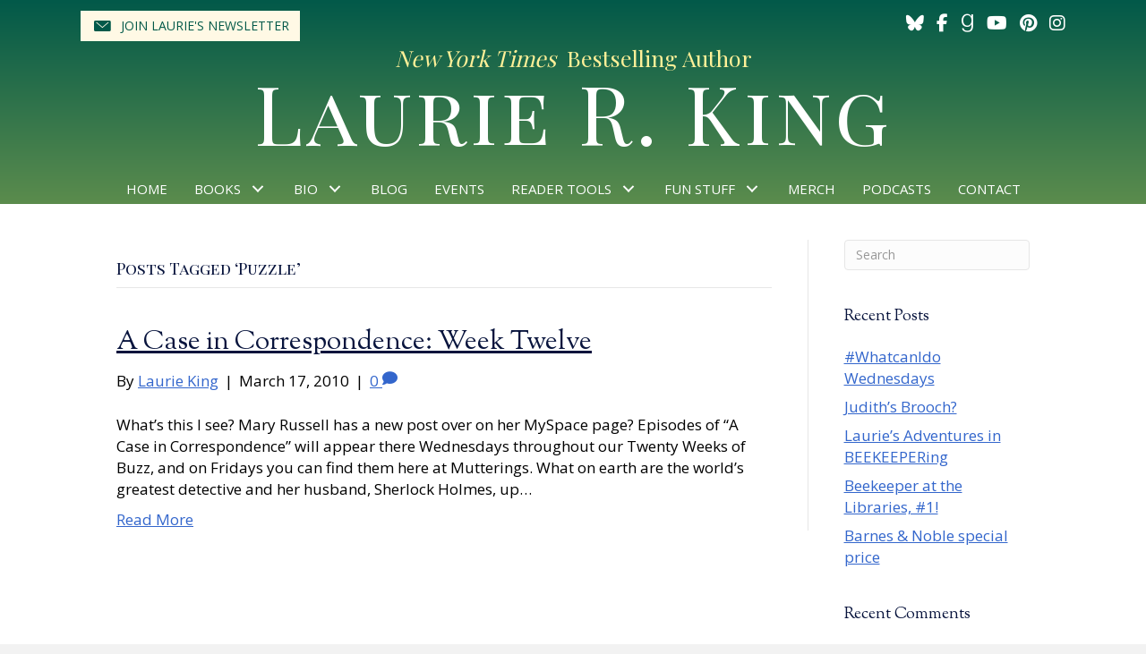

--- FILE ---
content_type: text/html; charset=UTF-8
request_url: https://laurierking.com/tag/puzzle/
body_size: 14078
content:
<!DOCTYPE html>
<html lang="en-US" prefix="og: https://ogp.me/ns#">
<head>
<meta charset="UTF-8" />
<script>
var gform;gform||(document.addEventListener("gform_main_scripts_loaded",function(){gform.scriptsLoaded=!0}),document.addEventListener("gform/theme/scripts_loaded",function(){gform.themeScriptsLoaded=!0}),window.addEventListener("DOMContentLoaded",function(){gform.domLoaded=!0}),gform={domLoaded:!1,scriptsLoaded:!1,themeScriptsLoaded:!1,isFormEditor:()=>"function"==typeof InitializeEditor,callIfLoaded:function(o){return!(!gform.domLoaded||!gform.scriptsLoaded||!gform.themeScriptsLoaded&&!gform.isFormEditor()||(gform.isFormEditor()&&console.warn("The use of gform.initializeOnLoaded() is deprecated in the form editor context and will be removed in Gravity Forms 3.1."),o(),0))},initializeOnLoaded:function(o){gform.callIfLoaded(o)||(document.addEventListener("gform_main_scripts_loaded",()=>{gform.scriptsLoaded=!0,gform.callIfLoaded(o)}),document.addEventListener("gform/theme/scripts_loaded",()=>{gform.themeScriptsLoaded=!0,gform.callIfLoaded(o)}),window.addEventListener("DOMContentLoaded",()=>{gform.domLoaded=!0,gform.callIfLoaded(o)}))},hooks:{action:{},filter:{}},addAction:function(o,r,e,t){gform.addHook("action",o,r,e,t)},addFilter:function(o,r,e,t){gform.addHook("filter",o,r,e,t)},doAction:function(o){gform.doHook("action",o,arguments)},applyFilters:function(o){return gform.doHook("filter",o,arguments)},removeAction:function(o,r){gform.removeHook("action",o,r)},removeFilter:function(o,r,e){gform.removeHook("filter",o,r,e)},addHook:function(o,r,e,t,n){null==gform.hooks[o][r]&&(gform.hooks[o][r]=[]);var d=gform.hooks[o][r];null==n&&(n=r+"_"+d.length),gform.hooks[o][r].push({tag:n,callable:e,priority:t=null==t?10:t})},doHook:function(r,o,e){var t;if(e=Array.prototype.slice.call(e,1),null!=gform.hooks[r][o]&&((o=gform.hooks[r][o]).sort(function(o,r){return o.priority-r.priority}),o.forEach(function(o){"function"!=typeof(t=o.callable)&&(t=window[t]),"action"==r?t.apply(null,e):e[0]=t.apply(null,e)})),"filter"==r)return e[0]},removeHook:function(o,r,t,n){var e;null!=gform.hooks[o][r]&&(e=(e=gform.hooks[o][r]).filter(function(o,r,e){return!!(null!=n&&n!=o.tag||null!=t&&t!=o.priority)}),gform.hooks[o][r]=e)}});
</script>

<meta name='viewport' content='width=device-width, initial-scale=1.0' />
<meta http-equiv='X-UA-Compatible' content='IE=edge' />
<link rel="profile" href="https://gmpg.org/xfn/11" />

            <script data-no-defer="1" data-ezscrex="false" data-cfasync="false" data-pagespeed-no-defer data-cookieconsent="ignore">
                var ctPublicFunctions = {"_ajax_nonce":"9853ce5b8a","_rest_nonce":"f787c0b3b1","_ajax_url":"\/wp-admin\/admin-ajax.php","_rest_url":"https:\/\/laurierking.com\/wp-json\/","data__cookies_type":"none","data__ajax_type":"rest","data__bot_detector_enabled":"1","data__frontend_data_log_enabled":1,"cookiePrefix":"","wprocket_detected":false,"host_url":"laurierking.com","text__ee_click_to_select":"Click to select the whole data","text__ee_original_email":"The complete one is","text__ee_got_it":"Got it","text__ee_blocked":"Blocked","text__ee_cannot_connect":"Cannot connect","text__ee_cannot_decode":"Can not decode email. Unknown reason","text__ee_email_decoder":"CleanTalk email decoder","text__ee_wait_for_decoding":"The magic is on the way!","text__ee_decoding_process":"Please wait a few seconds while we decode the contact data."}
            </script>
        
            <script data-no-defer="1" data-ezscrex="false" data-cfasync="false" data-pagespeed-no-defer data-cookieconsent="ignore">
                var ctPublic = {"_ajax_nonce":"9853ce5b8a","settings__forms__check_internal":"0","settings__forms__check_external":"0","settings__forms__force_protection":0,"settings__forms__search_test":"1","settings__forms__wc_add_to_cart":"0","settings__data__bot_detector_enabled":"1","settings__sfw__anti_crawler":0,"blog_home":"https:\/\/laurierking.com\/","pixel__setting":"3","pixel__enabled":false,"pixel__url":null,"data__email_check_before_post":"1","data__email_check_exist_post":0,"data__cookies_type":"none","data__key_is_ok":true,"data__visible_fields_required":true,"wl_brandname":"Anti-Spam by CleanTalk","wl_brandname_short":"CleanTalk","ct_checkjs_key":204938300,"emailEncoderPassKey":"450704f9b343093a08ab55251b6c4148","bot_detector_forms_excluded":"W10=","advancedCacheExists":false,"varnishCacheExists":false,"wc_ajax_add_to_cart":false}
            </script>
        
<!-- Search Engine Optimization by Rank Math PRO - https://rankmath.com/ -->
<title>Puzzle - Laurie R. King</title>
<meta name="robots" content="follow, noindex"/>
<meta property="og:locale" content="en_US" />
<meta property="og:type" content="article" />
<meta property="og:title" content="Puzzle - Laurie R. King" />
<meta property="og:url" content="https://laurierking.com/tag/puzzle/" />
<meta property="og:site_name" content="Laurie R. King" />
<meta name="twitter:card" content="summary_large_image" />
<meta name="twitter:title" content="Puzzle - Laurie R. King" />
<meta name="twitter:label1" content="Posts" />
<meta name="twitter:data1" content="1" />
<script type="application/ld+json" class="rank-math-schema-pro">{"@context":"https://schema.org","@graph":[{"@type":"Person","@id":"https://laurierking.com/#person","name":"Laurie R. King","image":{"@type":"ImageObject","@id":"https://laurierking.com/#logo","url":"https://laurierking.com/wp-content/uploads/2024/01/JME_3798-scaled.jpg","contentUrl":"https://laurierking.com/wp-content/uploads/2024/01/JME_3798-scaled.jpg","caption":"Laurie R. King","inLanguage":"en-US","width":"1707","height":"2560"}},{"@type":"WebSite","@id":"https://laurierking.com/#website","url":"https://laurierking.com","name":"Laurie R. King","publisher":{"@id":"https://laurierking.com/#person"},"inLanguage":"en-US"},{"@type":"CollectionPage","@id":"https://laurierking.com/tag/puzzle/#webpage","url":"https://laurierking.com/tag/puzzle/","name":"Puzzle - Laurie R. King","isPartOf":{"@id":"https://laurierking.com/#website"},"inLanguage":"en-US"}]}</script>
<!-- /Rank Math WordPress SEO plugin -->

<link rel='dns-prefetch' href='//fd.cleantalk.org' />
<link rel='dns-prefetch' href='//use.fontawesome.com' />
<link rel='dns-prefetch' href='//fonts.googleapis.com' />
<link href='https://fonts.gstatic.com' crossorigin rel='preconnect' />
<link rel="alternate" type="application/rss+xml" title="Laurie R. King &raquo; Feed" href="https://laurierking.com/feed/" />
<link rel="alternate" type="application/rss+xml" title="Laurie R. King &raquo; Comments Feed" href="https://laurierking.com/comments/feed/" />
<link rel="alternate" type="application/rss+xml" title="Laurie R. King &raquo; Puzzle Tag Feed" href="https://laurierking.com/tag/puzzle/feed/" />
<style id='wp-img-auto-sizes-contain-inline-css'>
img:is([sizes=auto i],[sizes^="auto," i]){contain-intrinsic-size:3000px 1500px}
/*# sourceURL=wp-img-auto-sizes-contain-inline-css */
</style>
<style id='font-awesome-svg-styles-default-inline-css'>
.svg-inline--fa {
  display: inline-block;
  height: 1em;
  overflow: visible;
  vertical-align: -.125em;
}
/*# sourceURL=font-awesome-svg-styles-default-inline-css */
</style>
<link rel='stylesheet' id='font-awesome-svg-styles-css' href='https://laurierking.com/wp-content/uploads/font-awesome/v6.7.1/css/svg-with-js.css' media='all' />
<style id='font-awesome-svg-styles-inline-css'>
   .wp-block-font-awesome-icon svg::before,
   .wp-rich-text-font-awesome-icon svg::before {content: unset;}
/*# sourceURL=font-awesome-svg-styles-inline-css */
</style>
<link rel='stylesheet' id='cleantalk-public-css-css' href='https://laurierking.com/wp-content/plugins/cleantalk-spam-protect/css/cleantalk-public.min.css?ver=6.70.1_1766171182' media='all' />
<link rel='stylesheet' id='cleantalk-email-decoder-css-css' href='https://laurierking.com/wp-content/plugins/cleantalk-spam-protect/css/cleantalk-email-decoder.min.css?ver=6.70.1_1766171182' media='all' />
<link rel='stylesheet' id='novelist-css' href='https://laurierking.com/wp-content/plugins/novelist/templates/novelist-front-end.css?ver=1.3.0' media='all' />
<style id='novelist-inline-css'>
.novelist-button {
			background: #333333;
		}
		
		.novelist-button:hover {
			background: #010101;
		}.novelist-button, .novelist-button:hover {
			color: #ffffff;
		}
/*# sourceURL=novelist-inline-css */
</style>
<link rel='stylesheet' id='ultimate-icons-css' href='https://laurierking.com/wp-content/uploads/bb-plugin/icons/ultimate-icons/style.css?ver=2.10.0.5' media='all' />
<link rel='stylesheet' id='fl-builder-layout-bundle-91f2aa8e3cb546c784b26a2d4d43c4ce-css' href='https://laurierking.com/wp-content/uploads/bb-plugin/cache/91f2aa8e3cb546c784b26a2d4d43c4ce-layout-bundle.css?ver=2.10.0.5-1.5.2.1' media='all' />
<link rel='stylesheet' id='font-awesome-official-css' href='https://use.fontawesome.com/releases/v6.7.1/css/all.css' media='all' integrity="sha384-QI8z31KmtR+tk1MYi0DfgxrjYgpTpLLol3bqZA/Q1Y8BvH+6k7/Huoj38gQOaCS7" crossorigin="anonymous" />
<link rel='stylesheet' id='jquery-magnificpopup-css' href='https://laurierking.com/wp-content/plugins/bb-plugin/css/jquery.magnificpopup.min.css?ver=2.10.0.5' media='all' />
<link rel='stylesheet' id='bootstrap-css' href='https://laurierking.com/wp-content/themes/bb-theme/css/bootstrap.min.css?ver=1.7.19.1' media='all' />
<link rel='stylesheet' id='fl-automator-skin-css' href='https://laurierking.com/wp-content/uploads/bb-theme/skin-6934a1e454e30.css?ver=1.7.19.1' media='all' />
<link rel='stylesheet' id='pp-animate-css' href='https://laurierking.com/wp-content/plugins/bbpowerpack/assets/css/animate.min.css?ver=3.5.1' media='all' />
<link rel='stylesheet' id='fl-builder-google-fonts-27ee30dd5e049c0732dd8299b5bc15e6-css' href='//fonts.googleapis.com/css?family=Open+Sans%3A300%2C400%2C700%7CSorts+Mill+Goudy%3A400%7CPlayfair+Display+SC%3A400%7CPlayfair+Display%3A400&#038;ver=6.9' media='all' />
<link rel='stylesheet' id='font-awesome-official-v4shim-css' href='https://use.fontawesome.com/releases/v6.7.1/css/v4-shims.css' media='all' integrity="sha384-R64+fQmO33bGWclNEac7wTslE6q6qYBlYBl8/ih3jdfiYZsUJ3OvPpaWQNgnKZL0" crossorigin="anonymous" />
<script src="https://laurierking.com/wp-content/plugins/cleantalk-spam-protect/js/apbct-public-bundle.min.js?ver=6.70.1_1766171182" id="apbct-public-bundle.min-js-js"></script>
<script src="https://fd.cleantalk.org/ct-bot-detector-wrapper.js?ver=6.70.1" id="ct_bot_detector-js" defer data-wp-strategy="defer"></script>
<script src="https://laurierking.com/wp-includes/js/jquery/jquery.min.js?ver=3.7.1" id="jquery-core-js"></script>
<script src="https://laurierking.com/wp-includes/js/jquery/jquery-migrate.min.js?ver=3.4.1" id="jquery-migrate-js"></script>
<link rel="https://api.w.org/" href="https://laurierking.com/wp-json/" /><link rel="alternate" title="JSON" type="application/json" href="https://laurierking.com/wp-json/wp/v2/tags/104" /><link rel="EditURI" type="application/rsd+xml" title="RSD" href="https://laurierking.com/xmlrpc.php?rsd" />
		<script>
			var bb_powerpack = {
				version: '2.40.10',
				getAjaxUrl: function() { return atob( 'aHR0cHM6Ly9sYXVyaWVya2luZy5jb20vd3AtYWRtaW4vYWRtaW4tYWpheC5waHA=' ); },
				callback: function() {},
				mapMarkerData: {},
				post_id: '12939',
				search_term: '',
				current_page: 'https://laurierking.com/tag/puzzle/',
				conditionals: {
					is_front_page: false,
					is_home: false,
					is_archive: true,
					current_post_type: '',
					is_tax: false,
										current_tax: 'post_tag',
					current_term: 'puzzle',
										is_author: false,
					current_author: false,
					is_search: false,
									}
			};
		</script>
		<!-- Stream WordPress user activity plugin v4.1.1 -->
<style>.recentcomments a{display:inline !important;padding:0 !important;margin:0 !important;}</style><script id="google_gtagjs" src="https://www.googletagmanager.com/gtag/js?id=G-74HH8P3EBJ" async></script>
<script id="google_gtagjs-inline">
window.dataLayer = window.dataLayer || [];function gtag(){dataLayer.push(arguments);}gtag('js', new Date());gtag('config', 'G-74HH8P3EBJ', {} );
</script>
<link rel="icon" href="https://laurierking.com/wp-content/uploads/2023/10/cropped-K-favicon-32x32.png" sizes="32x32" />
<link rel="icon" href="https://laurierking.com/wp-content/uploads/2023/10/cropped-K-favicon-192x192.png" sizes="192x192" />
<link rel="apple-touch-icon" href="https://laurierking.com/wp-content/uploads/2023/10/cropped-K-favicon-180x180.png" />
<meta name="msapplication-TileImage" content="https://laurierking.com/wp-content/uploads/2023/10/cropped-K-favicon-270x270.png" />
<style type="text/css">
	#mc_embed_signup{background:#c9d4db; clear:left; font:14px Helvetica,Arial,sans-serif; }<br />
	/* Add your own MailChimp form style overrides in your site stylesheet or in this style block.<br />
	   We recommend moving this block and the preceding CSS link to the HEAD of your HTML file. */<br />
</style>
</head>
<body class="archive tag tag-puzzle tag-104 wp-theme-bb-theme fl-builder-2-10-0-5 fl-themer-1-5-2-1 fl-theme-1-7-19-1 fl-no-js fl-theme-builder-header fl-theme-builder-header-header fl-theme-builder-footer fl-theme-builder-footer-footer fl-framework-bootstrap fl-preset-default fl-full-width fl-search-active" itemscope="itemscope" itemtype="https://schema.org/WebPage">
<a aria-label="Skip to content" class="fl-screen-reader-text" href="#fl-main-content">Skip to content</a><div class="fl-page">
	<header class="fl-builder-content fl-builder-content-51 fl-builder-global-templates-locked" data-post-id="51" data-type="header" data-sticky="0" data-sticky-on="" data-sticky-breakpoint="medium" data-shrink="0" data-overlay="0" data-overlay-bg="transparent" data-shrink-image-height="50px" role="banner" itemscope="itemscope" itemtype="http://schema.org/WPHeader"><div class="fl-row fl-row-full-width fl-row-bg-gradient fl-node-5ad3c724d3840 fl-row-default-height fl-row-align-center" data-node="5ad3c724d3840">
	<div class="fl-row-content-wrap">
		<div class="uabb-row-separator uabb-top-row-separator" >
</div>
						<div class="fl-row-content fl-row-fixed-width fl-node-content">
		
<div class="fl-col-group fl-node-5ad3c724d388b fl-col-group-equal-height fl-col-group-align-top fl-col-group-custom-width fl-col-group-responsive-reversed" data-node="5ad3c724d388b">
			<div class="fl-col fl-node-5ad3c724d38d3 fl-col-bg-color fl-col-small fl-col-small-custom-width" data-node="5ad3c724d38d3">
	<div class="fl-col-content fl-node-content"><div class="fl-module fl-module-pp-smart-button fl-node-drqjmkeybps9" data-node="drqjmkeybps9">
	<div class="fl-module-content fl-node-content">
		<div class="pp-button-wrap pp-button-width-auto pp-button-has-icon">
	<a href="/newsletter/" target="_self" class="pp-button" role="button" aria-label="Join Laurie's Newsletter">
				<i class="pp-button-icon pp-button-icon-before ua-icon ua-icon-icon-3-mail-envelope-closed2"></i>
						<span class="pp-button-text">Join Laurie's Newsletter</span>
					</a>
</div>
	</div>
</div>
</div>
</div>
			<div class="fl-col fl-node-5ad3c724d3912 fl-col-bg-color fl-col-small fl-col-small-custom-width" data-node="5ad3c724d3912">
	<div class="fl-col-content fl-node-content"><div class="fl-module fl-module-icon-group fl-node-5ad3c724d3abe" data-node="5ad3c724d3abe">
	<div class="fl-module-content fl-node-content">
		<div class="fl-icon-group">
	<span class="fl-icon">
								<a href="https://bsky.app/profile/maryrussell.bsky.social" target="_blank" rel="noopener nofollow" >
							<i class="fa-brands fab fa-bluesky" aria-hidden="true"></i>
						</a>
			</span>
		<span class="fl-icon">
								<a href="https://www.facebook.com/laurierking" target="_blank" rel="noopener" >
							<i class="fa-brands fab fa-facebook-f" aria-hidden="true"></i>
				<span class="sr-only">Follow Laurie R. King on Facebook</span>
						</a>
			</span>
		<span class="fl-icon">
								<a href="https://www.goodreads.com/author/show/6760.Laurie_R_King" target="_self">
							<i class="fa-brands fab fa-goodreads-g" aria-hidden="true"></i>
				<span class="sr-only">Follow Laurie R. King Goodreads</span>
						</a>
			</span>
		<span class="fl-icon">
								<a href="https://www.youtube.com/user/LaurieRKing" target="_self">
							<i class="fa-brands fab fa-youtube" aria-hidden="true"></i>
				<span class="sr-only">Follow Laurie R. King on YouTube</span>
						</a>
			</span>
		<span class="fl-icon">
								<a href="https://www.pinterest.com/laurierking/" target="_blank" rel="noopener" >
							<i class="fa-brands fab fa-pinterest" aria-hidden="true"></i>
				<span class="sr-only">Follow Laurie R. King on Pinterest</span>
						</a>
			</span>
		<span class="fl-icon">
								<a href="https://www.instagram.com/laurierking/" target="_blank" rel="noopener" >
							<i class="fa-brands fab fa-instagram" aria-hidden="true"></i>
				<span class="sr-only">Follow Laurie R. King on Instagram</span>
						</a>
			</span>
	</div>
	</div>
</div>
</div>
</div>
	</div>

<div class="fl-col-group fl-node-5ad3c82be3dcf" data-node="5ad3c82be3dcf">
			<div class="fl-col fl-node-5ad3c82be3f06 fl-col-bg-color" data-node="5ad3c82be3f06">
	<div class="fl-col-content fl-node-content"><div class="fl-module fl-module-heading fl-node-5ad3c724d394f" data-node="5ad3c724d394f">
	<div class="fl-module-content fl-node-content">
		<h2 class="fl-heading">
		<a
		href="https://laurierking.com"
		title="New York Times&nbsp; Bestselling Author"
		target="_self"
			>
		<span class="fl-heading-text"><em> New York Times</em>&nbsp; Bestselling Author</span>
		</a>
	</h2>
	</div>
</div>
</div>
</div>
	</div>

<div class="fl-col-group fl-node-zcbeov4f6qxm" data-node="zcbeov4f6qxm">
			<div class="fl-col fl-node-cnebga4ldxt0 fl-col-bg-color" data-node="cnebga4ldxt0">
	<div class="fl-col-content fl-node-content"><div class="fl-module fl-module-heading fl-node-1ibvxhwedz2r" data-node="1ibvxhwedz2r">
	<div class="fl-module-content fl-node-content">
		<h1 class="fl-heading">
		<a
		href="https://laurierking.com"
		title="Laurie R. King"
		target="_self"
			>
		<span class="fl-heading-text">Laurie R. King</span>
		</a>
	</h1>
	</div>
</div>
</div>
</div>
	</div>

<div class="fl-col-group fl-node-mfu7qg8o4nb5" data-node="mfu7qg8o4nb5">
			<div class="fl-col fl-node-ohbl327tcv1y fl-col-bg-color" data-node="ohbl327tcv1y">
	<div class="fl-col-content fl-node-content"><div class="fl-module fl-module-pp-advanced-menu fl-node-5ad3c7b47729b" data-node="5ad3c7b47729b">
	<div class="fl-module-content fl-node-content">
		<div class="pp-advanced-menu pp-advanced-menu-accordion-collapse pp-menu-default pp-menu-align-center pp-menu-position-below">
   				<div class="pp-advanced-menu-mobile">
			<button class="pp-advanced-menu-mobile-toggle hamburger" tabindex="0" aria-label="Menu" aria-expanded="false">
				<div class="pp-hamburger"><div class="pp-hamburger-box"><div class="pp-hamburger-inner"></div></div></div>			</button>
			</div>
			   	<div class="pp-clear"></div>
	<nav class="pp-menu-nav" aria-label="Menu" itemscope="itemscope" itemtype="https://schema.org/SiteNavigationElement">
		<ul id="menu-primary-navigation" class="menu pp-advanced-menu-horizontal pp-toggle-arrows"><li id="menu-item-43" class="menu-item menu-item-type-post_type menu-item-object-page menu-item-home"><a href="https://laurierking.com/"><span class="menu-item-text">Home</span></a></li><li id="menu-item-88" class="menu-item menu-item-type-custom menu-item-object-custom menu-item-has-children pp-has-submenu"><div class="pp-has-submenu-container"><a href="/books"><span class="menu-item-text">Books<span class="pp-menu-toggle" tabindex="0" aria-expanded="false" aria-label="Books: submenu" role="button"></span></span></a></div><ul class="sub-menu">	<li id="menu-item-1183" class="menu-item menu-item-type-custom menu-item-object-custom"><a href="/books"><span class="menu-item-text">All Books</span></a></li>	<li id="menu-item-1211" class="menu-item menu-item-type-post_type menu-item-object-page"><a href="https://laurierking.com/uk-editions/"><span class="menu-item-text">UK Editions</span></a></li>	<li id="menu-item-17793" class="menu-item menu-item-type-post_type menu-item-object-page"><a href="https://laurierking.com/russell-holmes-series/"><span class="menu-item-text">Russell &#038; Holmes</span></a></li>	<li id="menu-item-1217" class="menu-item menu-item-type-custom menu-item-object-custom"><a href="https://laurierking.com/books/series/raquel-laing/"><span class="menu-item-text">Raquel Laing</span></a></li>	<li id="menu-item-1219" class="menu-item menu-item-type-custom menu-item-object-custom"><a href="https://laurierking.com/books/series/standalone-novels/"><span class="menu-item-text">Standalone Novels</span></a></li>	<li id="menu-item-1218" class="menu-item menu-item-type-custom menu-item-object-custom"><a href="https://laurierking.com/books/series/kate-martinelli/"><span class="menu-item-text">Kate Martinelli</span></a></li>	<li id="menu-item-1221" class="menu-item menu-item-type-custom menu-item-object-custom"><a href="https://laurierking.com/books/series/stuyvesant-grey/"><span class="menu-item-text">Stuyvesant &#038; Grey</span></a></li>	<li id="menu-item-1220" class="menu-item menu-item-type-custom menu-item-object-custom"><a href="https://laurierking.com/books/series/etcetera/"><span class="menu-item-text">Etcetera</span></a></li>	<li id="menu-item-1222" class="menu-item menu-item-type-custom menu-item-object-custom"><a href="https://laurierking.com/books/series/ebooks/"><span class="menu-item-text">eBooks</span></a></li></ul></li><li id="menu-item-746" class="menu-item menu-item-type-custom menu-item-object-custom menu-item-has-children pp-has-submenu"><div class="pp-has-submenu-container"><a href="#"><span class="menu-item-text">Bio<span class="pp-menu-toggle" tabindex="0" aria-expanded="false" aria-label="Bio: submenu" role="button"></span></span></a></div><ul class="sub-menu">	<li id="menu-item-41" class="menu-item menu-item-type-post_type menu-item-object-page"><a href="https://laurierking.com/the-author/"><span class="menu-item-text">The Author</span></a></li>	<li id="menu-item-747" class="menu-item menu-item-type-post_type menu-item-object-page"><a href="https://laurierking.com/biography/"><span class="menu-item-text">Biography</span></a></li>	<li id="menu-item-748" class="menu-item menu-item-type-post_type menu-item-object-page"><a href="https://laurierking.com/autobiography/"><span class="menu-item-text">Autobiography</span></a></li></ul></li><li id="menu-item-42" class="menu-item menu-item-type-post_type menu-item-object-page current_page_parent"><a href="https://laurierking.com/blog/"><span class="menu-item-text">Blog</span></a></li><li id="menu-item-39" class="menu-item menu-item-type-post_type menu-item-object-page"><a href="https://laurierking.com/events/"><span class="menu-item-text">Events</span></a></li><li id="menu-item-727" class="menu-item menu-item-type-custom menu-item-object-custom menu-item-has-children pp-has-submenu"><div class="pp-has-submenu-container"><a href="#"><span class="menu-item-text">Reader Tools<span class="pp-menu-toggle" tabindex="0" aria-expanded="false" aria-label="Reader Tools: submenu" role="button"></span></span></a></div><ul class="sub-menu">	<li id="menu-item-725" class="menu-item menu-item-type-post_type menu-item-object-page"><a href="https://laurierking.com/book-club-tools/"><span class="menu-item-text">Book Club Tools</span></a></li>	<li id="menu-item-724" class="menu-item menu-item-type-post_type menu-item-object-page"><a href="https://laurierking.com/libraries/"><span class="menu-item-text">Libraries</span></a></li>	<li id="menu-item-723" class="menu-item menu-item-type-post_type menu-item-object-page"><a href="https://laurierking.com/teachers/"><span class="menu-item-text">Tools for Teachers</span></a></li>	<li id="menu-item-722" class="menu-item menu-item-type-post_type menu-item-object-page"><a href="https://laurierking.com/lrks-research/"><span class="menu-item-text">LRK’s Research</span></a></li>	<li id="menu-item-721" class="menu-item menu-item-type-post_type menu-item-object-page"><a href="https://laurierking.com/beekeepers-apprentice-classroom-study-guide/"><span class="menu-item-text">Beekeeper’s Apprentice Classroom Study Guide</span></a></li></ul></li><li id="menu-item-726" class="menu-item menu-item-type-custom menu-item-object-custom menu-item-has-children pp-has-submenu"><div class="pp-has-submenu-container"><a href="#"><span class="menu-item-text">Fun Stuff<span class="pp-menu-toggle" tabindex="0" aria-expanded="false" aria-label="Fun Stuff: submenu" role="button"></span></span></a></div><ul class="sub-menu">	<li id="menu-item-720" class="menu-item menu-item-type-post_type menu-item-object-page"><a href="https://laurierking.com/fun-projects-team-laurie/"><span class="menu-item-text">Fun Projects from Team Laurie</span></a></li>	<li id="menu-item-719" class="menu-item menu-item-type-post_type menu-item-object-page"><a href="https://laurierking.com/maryorama/"><span class="menu-item-text">Maryorama</span></a></li>	<li id="menu-item-718" class="menu-item menu-item-type-post_type menu-item-object-page"><a href="https://laurierking.com/the-beekeepers-gallery/"><span class="menu-item-text">The Beekeeper’s Gallery</span></a></li>	<li id="menu-item-717" class="menu-item menu-item-type-post_type menu-item-object-page"><a href="https://laurierking.com/word-games/"><span class="menu-item-text">Word Games</span></a></li>	<li id="menu-item-716" class="menu-item menu-item-type-post_type menu-item-object-page"><a href="https://laurierking.com/guest-words/"><span class="menu-item-text">Guest Words</span></a></li></ul></li><li id="menu-item-381" class="menu-item menu-item-type-post_type menu-item-object-page"><a href="https://laurierking.com/store/"><span class="menu-item-text">Merch</span></a></li><li id="menu-item-714" class="menu-item menu-item-type-post_type menu-item-object-page"><a href="https://laurierking.com/podcasts/"><span class="menu-item-text">Podcasts</span></a></li><li id="menu-item-46" class="menu-item menu-item-type-post_type menu-item-object-page"><a href="https://laurierking.com/contact/"><span class="menu-item-text">Contact</span></a></li></ul>	</nav>
</div>
	</div>
</div>
</div>
</div>
	</div>
		</div>
	</div>
</div>
</header><div class="uabb-js-breakpoint" style="display: none;"></div>	<div id="fl-main-content" class="fl-page-content" itemprop="mainContentOfPage" role="main">

		
<div class="fl-archive container">
	<div class="row">

		
		<div class="fl-content fl-content-left col-md-9" itemscope="itemscope" itemtype="https://schema.org/Blog">

			<header class="fl-archive-header" role="banner">
	<h1 class="fl-archive-title">Posts Tagged &#8216;Puzzle&#8217;</h1>
</header>

			
									<article class="fl-post post-12939 post type-post status-publish format-standard hentry category-contests category-mary-russell category-twenty-weeks-of-buzz tag-mary-russell tag-puzzle tag-sherlock-holmes tag-twenty-weeks-of-buzz" id="fl-post-12939" itemscope="itemscope" itemtype="https://schema.org/BlogPosting">

	
	<header class="fl-post-header">
		<h2 class="fl-post-title" itemprop="headline">
			<a href="https://laurierking.com/2010/03/17/a-case-in-correspondence-week-twelve/" rel="bookmark" title="A Case in Correspondence: Week Twelve">A Case in Correspondence: Week Twelve</a>
					</h2>
		<div class="fl-post-meta fl-post-meta-top"><span class="fl-post-author">By <a href="https://laurierking.com/author/lrking/"><span>Laurie King</span></a></span><span class="fl-sep"> | </span><span class="fl-post-date">March 17, 2010</span><span class="fl-sep"> | </span><span class="fl-comments-popup-link"><a href="https://laurierking.com/2010/03/17/a-case-in-correspondence-week-twelve/#respond" tabindex="-1" aria-hidden="true"><span aria-label="Comments: 0">0 <i aria-hidden="true" class="fas fa-comment"></i></span></a></span></div><meta itemscope itemprop="mainEntityOfPage" itemtype="https://schema.org/WebPage" itemid="https://laurierking.com/2010/03/17/a-case-in-correspondence-week-twelve/" content="A Case in Correspondence: Week Twelve" /><meta itemprop="datePublished" content="2010-03-17" /><meta itemprop="dateModified" content="2010-03-17" /><div itemprop="publisher" itemscope itemtype="https://schema.org/Organization"><meta itemprop="name" content="Laurie R. King"></div><div itemscope itemprop="author" itemtype="https://schema.org/Person"><meta itemprop="url" content="https://laurierking.com/author/lrking/" /><meta itemprop="name" content="Laurie King" /></div><div itemprop="interactionStatistic" itemscope itemtype="https://schema.org/InteractionCounter"><meta itemprop="interactionType" content="https://schema.org/CommentAction" /><meta itemprop="userInteractionCount" content="0" /></div>	</header><!-- .fl-post-header -->

			<div class="fl-post-content clearfix" itemprop="text">
		<p>What’s this I see? Mary Russell has a new post over on her MySpace page? Episodes of “A Case in Correspondence” will appear there Wednesdays throughout our Twenty Weeks of Buzz, and on Fridays you can find them here at Mutterings. What on earth are the world’s greatest detective and her husband, Sherlock Holmes, up&hellip;</p>
<a class="fl-post-more-link" href="https://laurierking.com/2010/03/17/a-case-in-correspondence-week-twelve/">Read More</a>	</div><!-- .fl-post-content -->

			
</article>
<!-- .fl-post -->
				
				
			
		</div>

		<div class="fl-sidebar  fl-sidebar-right fl-sidebar-display-desktop col-md-3" itemscope="itemscope" itemtype="https://schema.org/WPSideBar">
		<aside id="search-2" class="fl-widget widget_search"><form apbct-form-sign="native_search" aria-label="Search" method="get" role="search" action="https://laurierking.com/" title="Type and press Enter to search.">
	<input aria-label="Search" type="search" class="fl-search-input form-control" name="s" placeholder="Search"  value="" onfocus="if (this.value === 'Search') { this.value = ''; }" onblur="if (this.value === '') this.value='Search';" />
<input
                    class="apbct_special_field apbct_email_id__search_form"
                    name="apbct__email_id__search_form"
                    aria-label="apbct__label_id__search_form"
                    type="text" size="30" maxlength="200" autocomplete="off"
                    value=""
                /><input
                   id="apbct_submit_id__search_form" 
                   class="apbct_special_field apbct__email_id__search_form"
                   name="apbct__label_id__search_form"
                   aria-label="apbct_submit_name__search_form"
                   type="submit"
                   size="30"
                   maxlength="200"
                   value="60199"
               /></form>
</aside>
		<aside id="recent-posts-2" class="fl-widget widget_recent_entries">
		<h4 class="fl-widget-title">Recent Posts</h4>
		<ul>
											<li>
					<a href="https://laurierking.com/2025/01/07/whatcanido-wednesdays/">#WhatcanIdo Wednesdays</a>
									</li>
											<li>
					<a href="https://laurierking.com/2024/06/25/judiths-brooch/">Judith&#8217;s Brooch?</a>
									</li>
											<li>
					<a href="https://laurierking.com/2024/05/01/lauries-adventures-in-beekeepering/">Laurie&#8217;s Adventures in BEEKEEPERing</a>
									</li>
											<li>
					<a href="https://laurierking.com/2024/01/25/beekeeper-at-the-libraries-1/">Beekeeper at the Libraries, #1!</a>
									</li>
											<li>
					<a href="https://laurierking.com/2024/01/24/barnes-noble-special-price/">Barnes &#038; Noble special price</a>
									</li>
					</ul>

		</aside><aside id="recent-comments-2" class="fl-widget widget_recent_comments"><h4 class="fl-widget-title">Recent Comments</h4><ul id="recentcomments"><li class="recentcomments"><span class="comment-author-link">Laurie King</span> on <a href="https://laurierking.com/2025/01/07/whatcanido-wednesdays/#comment-19271">#WhatcanIdo Wednesdays</a></li><li class="recentcomments"><span class="comment-author-link">Deborah Percell, BSN, RN, CNOR</span> on <a href="https://laurierking.com/2025/01/07/whatcanido-wednesdays/#comment-19270">#WhatcanIdo Wednesdays</a></li><li class="recentcomments"><span class="comment-author-link">Laurie King</span> on <a href="https://laurierking.com/2025/01/07/whatcanido-wednesdays/#comment-19186">#WhatcanIdo Wednesdays</a></li><li class="recentcomments"><span class="comment-author-link">Laurie King</span> on <a href="https://laurierking.com/2025/01/07/whatcanido-wednesdays/#comment-19185">#WhatcanIdo Wednesdays</a></li><li class="recentcomments"><span class="comment-author-link">Robert Wetmore</span> on <a href="https://laurierking.com/2025/01/07/whatcanido-wednesdays/#comment-19184">#WhatcanIdo Wednesdays</a></li></ul></aside><aside id="categories-2" class="fl-widget widget_categories"><h4 class="fl-widget-title">Categories</h4><form action="https://laurierking.com" method="get"><label class="screen-reader-text" for="cat">Categories</label><select  name='cat' id='cat' class='postform'>
	<option value='-1'>Select Category</option>
	<option class="level-0" value="23">A Study in Sherlock</option>
	<option class="level-0" value="153">Anatomy of Innocence</option>
	<option class="level-0" value="123">Arvon Crime Writing</option>
	<option class="level-0" value="148">Awards</option>
	<option class="level-0" value="120">Beekeeping for Beginners</option>
	<option class="level-0" value="155">Beginnings</option>
	<option class="level-0" value="12">Blog</option>
	<option class="level-0" value="56">Blog Tour</option>
	<option class="level-0" value="125">Book business</option>
	<option class="level-0" value="84">Book talk</option>
	<option class="level-0" value="73">book tour</option>
	<option class="level-0" value="149">Career Day</option>
	<option class="level-0" value="156">Castle Shade</option>
	<option class="level-0" value="33">conferences</option>
	<option class="level-0" value="17">Contests</option>
	<option class="level-0" value="142">Crime &amp; Thriller Writing</option>
	<option class="level-0" value="68">Current events</option>
	<option class="level-0" value="38">Dreaming Spies</option>
	<option class="level-0" value="25">Ebooks</option>
	<option class="level-0" value="42">Echoes of Sherlock Holmes</option>
	<option class="level-0" value="39">Events</option>
	<option class="level-0" value="34">Family</option>
	<option class="level-0" value="14">Fifteen Weeks of Bees</option>
	<option class="level-0" value="41">Food</option>
	<option class="level-0" value="146">Fun Stuff</option>
	<option class="level-0" value="35">Garden</option>
	<option class="level-0" value="32">Garment of Shadows</option>
	<option class="level-0" value="133">Giveaways</option>
	<option class="level-0" value="64">God talk</option>
	<option class="level-0" value="78">Good Causes</option>
	<option class="level-0" value="81">Guest Blog</option>
	<option class="level-0" value="137">Hellbender</option>
	<option class="level-0" value="49">Home Bottom Left</option>
	<option class="level-0" value="50">Home Bottom Right</option>
	<option class="level-0" value="47">Home Top Left</option>
	<option class="level-0" value="48">Home Top Right</option>
	<option class="level-0" value="24">Homepage News</option>
	<option class="level-0" value="138">In the Company of Sherlock Holmes</option>
	<option class="level-0" value="88">Interviews</option>
	<option class="level-0" value="154">Island of the Mad</option>
	<option class="level-0" value="117">Just muttering</option>
	<option class="level-0" value="36">Kate Martinelli</option>
	<option class="level-0" value="140">Ladies of Spirit: Mila&#8217;s Tale</option>
	<option class="level-0" value="158">Lantern&#8217;s Dance</option>
	<option class="level-0" value="70">libraries</option>
	<option class="level-0" value="151">Lockdown</option>
	<option class="level-0" value="147">Marriage of Mary Russell</option>
	<option class="level-0" value="26">Mary Russell</option>
	<option class="level-0" value="141">Mary Russell&#8217;s War</option>
	<option class="level-0" value="143">Mary&#8217;s Christmas</option>
	<option class="level-0" value="150">Maryorama</option>
	<option class="level-0" value="29">Personal</option>
	<option class="level-0" value="21">Pirate King</option>
	<option class="level-0" value="30">Rants</option>
	<option class="level-0" value="157">Raquel Laing</option>
	<option class="level-0" value="145">Research</option>
	<option class="level-0" value="45">Riviera Gold</option>
	<option class="level-0" value="63">Russellscape</option>
	<option class="level-0" value="16">Sherlock Holmes</option>
	<option class="level-0" value="152">Takeback Tuesday</option>
	<option class="level-0" value="139">The Beekeeper&#8217;s Apprentice</option>
	<option class="level-0" value="127">The Bones of Paris</option>
	<option class="level-0" value="52">The God of the Hive</option>
	<option class="level-0" value="28">The Green Man</option>
	<option class="level-0" value="51">The Language of Bees</option>
	<option class="level-0" value="27">The Mary Russell Companion</option>
	<option class="level-0" value="144">The Murder of Mary Russell</option>
	<option class="level-0" value="37">Touchstone</option>
	<option class="level-0" value="40">Travel</option>
	<option class="level-0" value="19">Twenty Weeks of Buzz</option>
	<option class="level-0" value="1">Uncategorized</option>
	<option class="level-0" value="31">Writers</option>
	<option class="level-0" value="22">writing</option>
</select>
</form><script>
( ( dropdownId ) => {
	const dropdown = document.getElementById( dropdownId );
	function onSelectChange() {
		setTimeout( () => {
			if ( 'escape' === dropdown.dataset.lastkey ) {
				return;
			}
			if ( dropdown.value && parseInt( dropdown.value ) > 0 && dropdown instanceof HTMLSelectElement ) {
				dropdown.parentElement.submit();
			}
		}, 250 );
	}
	function onKeyUp( event ) {
		if ( 'Escape' === event.key ) {
			dropdown.dataset.lastkey = 'escape';
		} else {
			delete dropdown.dataset.lastkey;
		}
	}
	function onClick() {
		delete dropdown.dataset.lastkey;
	}
	dropdown.addEventListener( 'keyup', onKeyUp );
	dropdown.addEventListener( 'click', onClick );
	dropdown.addEventListener( 'change', onSelectChange );
})( "cat" );

//# sourceURL=WP_Widget_Categories%3A%3Awidget
</script>
</aside><aside id="archives-2" class="fl-widget widget_archive"><h4 class="fl-widget-title">Archives</h4>		<label class="screen-reader-text" for="archives-dropdown-2">Archives</label>
		<select id="archives-dropdown-2" name="archive-dropdown">
			
			<option value="">Select Month</option>
				<option value='https://laurierking.com/2025/01/'> January 2025 </option>
	<option value='https://laurierking.com/2024/06/'> June 2024 </option>
	<option value='https://laurierking.com/2024/05/'> May 2024 </option>
	<option value='https://laurierking.com/2024/01/'> January 2024 </option>
	<option value='https://laurierking.com/2023/12/'> December 2023 </option>
	<option value='https://laurierking.com/2023/11/'> November 2023 </option>
	<option value='https://laurierking.com/2023/10/'> October 2023 </option>
	<option value='https://laurierking.com/2023/09/'> September 2023 </option>
	<option value='https://laurierking.com/2023/08/'> August 2023 </option>
	<option value='https://laurierking.com/2023/07/'> July 2023 </option>
	<option value='https://laurierking.com/2023/04/'> April 2023 </option>
	<option value='https://laurierking.com/2023/02/'> February 2023 </option>
	<option value='https://laurierking.com/2022/12/'> December 2022 </option>
	<option value='https://laurierking.com/2022/08/'> August 2022 </option>
	<option value='https://laurierking.com/2022/07/'> July 2022 </option>
	<option value='https://laurierking.com/2021/10/'> October 2021 </option>
	<option value='https://laurierking.com/2021/07/'> July 2021 </option>
	<option value='https://laurierking.com/2021/05/'> May 2021 </option>
	<option value='https://laurierking.com/2021/04/'> April 2021 </option>
	<option value='https://laurierking.com/2021/03/'> March 2021 </option>
	<option value='https://laurierking.com/2021/02/'> February 2021 </option>
	<option value='https://laurierking.com/2020/09/'> September 2020 </option>
	<option value='https://laurierking.com/2020/08/'> August 2020 </option>
	<option value='https://laurierking.com/2020/07/'> July 2020 </option>
	<option value='https://laurierking.com/2020/06/'> June 2020 </option>
	<option value='https://laurierking.com/2020/05/'> May 2020 </option>
	<option value='https://laurierking.com/2020/04/'> April 2020 </option>
	<option value='https://laurierking.com/2020/03/'> March 2020 </option>
	<option value='https://laurierking.com/2020/02/'> February 2020 </option>
	<option value='https://laurierking.com/2020/01/'> January 2020 </option>
	<option value='https://laurierking.com/2019/12/'> December 2019 </option>
	<option value='https://laurierking.com/2019/11/'> November 2019 </option>
	<option value='https://laurierking.com/2019/10/'> October 2019 </option>
	<option value='https://laurierking.com/2019/09/'> September 2019 </option>
	<option value='https://laurierking.com/2019/08/'> August 2019 </option>
	<option value='https://laurierking.com/2019/07/'> July 2019 </option>
	<option value='https://laurierking.com/2019/06/'> June 2019 </option>
	<option value='https://laurierking.com/2019/05/'> May 2019 </option>
	<option value='https://laurierking.com/2019/04/'> April 2019 </option>
	<option value='https://laurierking.com/2019/03/'> March 2019 </option>
	<option value='https://laurierking.com/2019/02/'> February 2019 </option>
	<option value='https://laurierking.com/2019/01/'> January 2019 </option>
	<option value='https://laurierking.com/2018/12/'> December 2018 </option>
	<option value='https://laurierking.com/2018/11/'> November 2018 </option>
	<option value='https://laurierking.com/2018/10/'> October 2018 </option>
	<option value='https://laurierking.com/2018/09/'> September 2018 </option>
	<option value='https://laurierking.com/2018/08/'> August 2018 </option>
	<option value='https://laurierking.com/2018/07/'> July 2018 </option>
	<option value='https://laurierking.com/2018/06/'> June 2018 </option>
	<option value='https://laurierking.com/2018/05/'> May 2018 </option>
	<option value='https://laurierking.com/2018/04/'> April 2018 </option>
	<option value='https://laurierking.com/2018/03/'> March 2018 </option>
	<option value='https://laurierking.com/2018/01/'> January 2018 </option>
	<option value='https://laurierking.com/2017/12/'> December 2017 </option>
	<option value='https://laurierking.com/2017/11/'> November 2017 </option>
	<option value='https://laurierking.com/2017/10/'> October 2017 </option>
	<option value='https://laurierking.com/2017/09/'> September 2017 </option>
	<option value='https://laurierking.com/2017/08/'> August 2017 </option>
	<option value='https://laurierking.com/2017/07/'> July 2017 </option>
	<option value='https://laurierking.com/2017/06/'> June 2017 </option>
	<option value='https://laurierking.com/2017/05/'> May 2017 </option>
	<option value='https://laurierking.com/2017/04/'> April 2017 </option>
	<option value='https://laurierking.com/2017/03/'> March 2017 </option>
	<option value='https://laurierking.com/2017/02/'> February 2017 </option>
	<option value='https://laurierking.com/2017/01/'> January 2017 </option>
	<option value='https://laurierking.com/2016/11/'> November 2016 </option>
	<option value='https://laurierking.com/2016/10/'> October 2016 </option>
	<option value='https://laurierking.com/2016/09/'> September 2016 </option>
	<option value='https://laurierking.com/2016/08/'> August 2016 </option>
	<option value='https://laurierking.com/2016/07/'> July 2016 </option>
	<option value='https://laurierking.com/2016/06/'> June 2016 </option>
	<option value='https://laurierking.com/2016/05/'> May 2016 </option>
	<option value='https://laurierking.com/2016/04/'> April 2016 </option>
	<option value='https://laurierking.com/2016/03/'> March 2016 </option>
	<option value='https://laurierking.com/2016/02/'> February 2016 </option>
	<option value='https://laurierking.com/2016/01/'> January 2016 </option>
	<option value='https://laurierking.com/2015/12/'> December 2015 </option>
	<option value='https://laurierking.com/2015/11/'> November 2015 </option>
	<option value='https://laurierking.com/2015/10/'> October 2015 </option>
	<option value='https://laurierking.com/2015/09/'> September 2015 </option>
	<option value='https://laurierking.com/2015/08/'> August 2015 </option>
	<option value='https://laurierking.com/2015/07/'> July 2015 </option>
	<option value='https://laurierking.com/2015/06/'> June 2015 </option>
	<option value='https://laurierking.com/2015/05/'> May 2015 </option>
	<option value='https://laurierking.com/2015/04/'> April 2015 </option>
	<option value='https://laurierking.com/2015/03/'> March 2015 </option>
	<option value='https://laurierking.com/2015/02/'> February 2015 </option>
	<option value='https://laurierking.com/2015/01/'> January 2015 </option>
	<option value='https://laurierking.com/2014/12/'> December 2014 </option>
	<option value='https://laurierking.com/2014/11/'> November 2014 </option>
	<option value='https://laurierking.com/2014/10/'> October 2014 </option>
	<option value='https://laurierking.com/2014/09/'> September 2014 </option>
	<option value='https://laurierking.com/2014/08/'> August 2014 </option>
	<option value='https://laurierking.com/2014/07/'> July 2014 </option>
	<option value='https://laurierking.com/2014/06/'> June 2014 </option>
	<option value='https://laurierking.com/2014/05/'> May 2014 </option>
	<option value='https://laurierking.com/2014/04/'> April 2014 </option>
	<option value='https://laurierking.com/2014/03/'> March 2014 </option>
	<option value='https://laurierking.com/2014/02/'> February 2014 </option>
	<option value='https://laurierking.com/2014/01/'> January 2014 </option>
	<option value='https://laurierking.com/2013/12/'> December 2013 </option>
	<option value='https://laurierking.com/2013/11/'> November 2013 </option>
	<option value='https://laurierking.com/2013/10/'> October 2013 </option>
	<option value='https://laurierking.com/2013/09/'> September 2013 </option>
	<option value='https://laurierking.com/2013/08/'> August 2013 </option>
	<option value='https://laurierking.com/2013/07/'> July 2013 </option>
	<option value='https://laurierking.com/2013/06/'> June 2013 </option>
	<option value='https://laurierking.com/2013/05/'> May 2013 </option>
	<option value='https://laurierking.com/2013/04/'> April 2013 </option>
	<option value='https://laurierking.com/2013/03/'> March 2013 </option>
	<option value='https://laurierking.com/2013/02/'> February 2013 </option>
	<option value='https://laurierking.com/2013/01/'> January 2013 </option>
	<option value='https://laurierking.com/2012/12/'> December 2012 </option>
	<option value='https://laurierking.com/2012/11/'> November 2012 </option>
	<option value='https://laurierking.com/2012/10/'> October 2012 </option>
	<option value='https://laurierking.com/2012/09/'> September 2012 </option>
	<option value='https://laurierking.com/2012/08/'> August 2012 </option>
	<option value='https://laurierking.com/2012/07/'> July 2012 </option>
	<option value='https://laurierking.com/2012/06/'> June 2012 </option>
	<option value='https://laurierking.com/2012/05/'> May 2012 </option>
	<option value='https://laurierking.com/2012/04/'> April 2012 </option>
	<option value='https://laurierking.com/2012/03/'> March 2012 </option>
	<option value='https://laurierking.com/2012/02/'> February 2012 </option>
	<option value='https://laurierking.com/2012/01/'> January 2012 </option>
	<option value='https://laurierking.com/2011/12/'> December 2011 </option>
	<option value='https://laurierking.com/2011/11/'> November 2011 </option>
	<option value='https://laurierking.com/2011/10/'> October 2011 </option>
	<option value='https://laurierking.com/2011/09/'> September 2011 </option>
	<option value='https://laurierking.com/2011/08/'> August 2011 </option>
	<option value='https://laurierking.com/2011/07/'> July 2011 </option>
	<option value='https://laurierking.com/2011/06/'> June 2011 </option>
	<option value='https://laurierking.com/2011/05/'> May 2011 </option>
	<option value='https://laurierking.com/2011/04/'> April 2011 </option>
	<option value='https://laurierking.com/2011/03/'> March 2011 </option>
	<option value='https://laurierking.com/2011/02/'> February 2011 </option>
	<option value='https://laurierking.com/2011/01/'> January 2011 </option>
	<option value='https://laurierking.com/2010/12/'> December 2010 </option>
	<option value='https://laurierking.com/2010/11/'> November 2010 </option>
	<option value='https://laurierking.com/2010/10/'> October 2010 </option>
	<option value='https://laurierking.com/2010/09/'> September 2010 </option>
	<option value='https://laurierking.com/2010/08/'> August 2010 </option>
	<option value='https://laurierking.com/2010/07/'> July 2010 </option>
	<option value='https://laurierking.com/2010/06/'> June 2010 </option>
	<option value='https://laurierking.com/2010/05/'> May 2010 </option>
	<option value='https://laurierking.com/2010/04/'> April 2010 </option>
	<option value='https://laurierking.com/2010/03/'> March 2010 </option>
	<option value='https://laurierking.com/2010/02/'> February 2010 </option>
	<option value='https://laurierking.com/2010/01/'> January 2010 </option>
	<option value='https://laurierking.com/2009/12/'> December 2009 </option>
	<option value='https://laurierking.com/2009/11/'> November 2009 </option>
	<option value='https://laurierking.com/2009/10/'> October 2009 </option>
	<option value='https://laurierking.com/2009/09/'> September 2009 </option>
	<option value='https://laurierking.com/2009/08/'> August 2009 </option>
	<option value='https://laurierking.com/2009/07/'> July 2009 </option>
	<option value='https://laurierking.com/2009/06/'> June 2009 </option>
	<option value='https://laurierking.com/2009/05/'> May 2009 </option>
	<option value='https://laurierking.com/2009/04/'> April 2009 </option>
	<option value='https://laurierking.com/2009/03/'> March 2009 </option>
	<option value='https://laurierking.com/2009/02/'> February 2009 </option>
	<option value='https://laurierking.com/2009/01/'> January 2009 </option>
	<option value='https://laurierking.com/2008/12/'> December 2008 </option>
	<option value='https://laurierking.com/2008/11/'> November 2008 </option>
	<option value='https://laurierking.com/2008/10/'> October 2008 </option>
	<option value='https://laurierking.com/2008/09/'> September 2008 </option>
	<option value='https://laurierking.com/2008/08/'> August 2008 </option>
	<option value='https://laurierking.com/2008/07/'> July 2008 </option>
	<option value='https://laurierking.com/2008/06/'> June 2008 </option>
	<option value='https://laurierking.com/2008/05/'> May 2008 </option>
	<option value='https://laurierking.com/2008/04/'> April 2008 </option>
	<option value='https://laurierking.com/2008/03/'> March 2008 </option>
	<option value='https://laurierking.com/2008/02/'> February 2008 </option>
	<option value='https://laurierking.com/2008/01/'> January 2008 </option>
	<option value='https://laurierking.com/2007/12/'> December 2007 </option>
	<option value='https://laurierking.com/2007/11/'> November 2007 </option>
	<option value='https://laurierking.com/2007/10/'> October 2007 </option>
	<option value='https://laurierking.com/2007/09/'> September 2007 </option>
	<option value='https://laurierking.com/2007/08/'> August 2007 </option>
	<option value='https://laurierking.com/2007/07/'> July 2007 </option>
	<option value='https://laurierking.com/2007/06/'> June 2007 </option>
	<option value='https://laurierking.com/2007/05/'> May 2007 </option>
	<option value='https://laurierking.com/2007/04/'> April 2007 </option>
	<option value='https://laurierking.com/2007/03/'> March 2007 </option>
	<option value='https://laurierking.com/2007/02/'> February 2007 </option>
	<option value='https://laurierking.com/2007/01/'> January 2007 </option>
	<option value='https://laurierking.com/2006/12/'> December 2006 </option>
	<option value='https://laurierking.com/2006/11/'> November 2006 </option>
	<option value='https://laurierking.com/2006/10/'> October 2006 </option>
	<option value='https://laurierking.com/2006/09/'> September 2006 </option>
	<option value='https://laurierking.com/2006/08/'> August 2006 </option>
	<option value='https://laurierking.com/2006/07/'> July 2006 </option>
	<option value='https://laurierking.com/2006/06/'> June 2006 </option>
	<option value='https://laurierking.com/2006/05/'> May 2006 </option>
	<option value='https://laurierking.com/2006/04/'> April 2006 </option>
	<option value='https://laurierking.com/2006/03/'> March 2006 </option>
	<option value='https://laurierking.com/2006/02/'> February 2006 </option>
	<option value='https://laurierking.com/2006/01/'> January 2006 </option>
	<option value='https://laurierking.com/2005/12/'> December 2005 </option>
	<option value='https://laurierking.com/2005/11/'> November 2005 </option>
	<option value='https://laurierking.com/2005/10/'> October 2005 </option>
	<option value='https://laurierking.com/2005/09/'> September 2005 </option>
	<option value='https://laurierking.com/2005/08/'> August 2005 </option>
	<option value='https://laurierking.com/2005/07/'> July 2005 </option>
	<option value='https://laurierking.com/2005/06/'> June 2005 </option>
	<option value='https://laurierking.com/2005/05/'> May 2005 </option>
	<option value='https://laurierking.com/2005/04/'> April 2005 </option>
	<option value='https://laurierking.com/2005/03/'> March 2005 </option>
	<option value='https://laurierking.com/2005/02/'> February 2005 </option>

		</select>

			<script>
( ( dropdownId ) => {
	const dropdown = document.getElementById( dropdownId );
	function onSelectChange() {
		setTimeout( () => {
			if ( 'escape' === dropdown.dataset.lastkey ) {
				return;
			}
			if ( dropdown.value ) {
				document.location.href = dropdown.value;
			}
		}, 250 );
	}
	function onKeyUp( event ) {
		if ( 'Escape' === event.key ) {
			dropdown.dataset.lastkey = 'escape';
		} else {
			delete dropdown.dataset.lastkey;
		}
	}
	function onClick() {
		delete dropdown.dataset.lastkey;
	}
	dropdown.addEventListener( 'keyup', onKeyUp );
	dropdown.addEventListener( 'click', onClick );
	dropdown.addEventListener( 'change', onSelectChange );
})( "archives-dropdown-2" );

//# sourceURL=WP_Widget_Archives%3A%3Awidget
</script>
</aside>	</div>

	</div>
</div>


	</div><!-- .fl-page-content -->
	<footer class="fl-builder-content fl-builder-content-53 fl-builder-global-templates-locked" data-post-id="53" data-type="footer" itemscope="itemscope" itemtype="http://schema.org/WPFooter"><div class="fl-row fl-row-full-width fl-row-bg-color fl-node-5ad3c73078c14 fl-row-default-height fl-row-align-center" data-node="5ad3c73078c14">
	<div class="fl-row-content-wrap">
		<div class="uabb-row-separator uabb-top-row-separator" >
</div>
						<div class="fl-row-content fl-row-fixed-width fl-node-content">
		
<div class="fl-col-group fl-node-5ad3c73078c5f" data-node="5ad3c73078c5f">
			<div class="fl-col fl-node-5ad3c73078ca7 fl-col-bg-color fl-col-has-cols" data-node="5ad3c73078ca7">
	<div class="fl-col-content fl-node-content">
<div class="fl-col-group fl-node-vgouytdqpc12 fl-col-group-nested" data-node="vgouytdqpc12">
			<div class="fl-col fl-node-w6smiu80trb7 fl-col-bg-color fl-col-small" data-node="w6smiu80trb7">
	<div class="fl-col-content fl-node-content"><div class="fl-module fl-module-rich-text fl-node-5ad3c73078ce6" data-node="5ad3c73078ce6">
	<div class="fl-module-content fl-node-content">
		<div class="fl-rich-text">
	<p style="text-align: left;">Copyright © 2026 Laurie R. King. Site by <a href="http://authorbytes.com">AuthorBytes</a>.</p>
</div>
	</div>
</div>
</div>
</div>
			<div class="fl-col fl-node-36xkp87nv9f0 fl-col-bg-color fl-col-small" data-node="36xkp87nv9f0">
	<div class="fl-col-content fl-node-content"><div class="fl-module fl-module-rich-text fl-node-3m1t9r0fpgc6" data-node="3m1t9r0fpgc6">
	<div class="fl-module-content fl-node-content">
		<div class="fl-rich-text">
	<p style="text-align: right;"><a href="https://laurierking.com/privacy-policy/">Privacy Policy</a> | <a href="https://laurierking.com/terms-of-service/">Terms of Service</a> | <a href="https://laurierking.com/cookie-policy/">Cookie Policy</a></p>
</div>
	</div>
</div>
</div>
</div>
	</div>
</div>
</div>
	</div>
		</div>
	</div>
</div>
</footer><div class="uabb-js-breakpoint" style="display: none;"></div>	</div><!-- .fl-page -->
<script type="speculationrules">
{"prefetch":[{"source":"document","where":{"and":[{"href_matches":"/*"},{"not":{"href_matches":["/wp-*.php","/wp-admin/*","/wp-content/uploads/*","/wp-content/*","/wp-content/plugins/*","/wp-content/themes/bb-theme/*","/*\\?(.+)"]}},{"not":{"selector_matches":"a[rel~=\"nofollow\"]"}},{"not":{"selector_matches":".no-prefetch, .no-prefetch a"}}]},"eagerness":"conservative"}]}
</script>
        <script>
            // Do not change this comment line otherwise Speed Optimizer won't be able to detect this script

            (function () {
                function sendRequest(url, body) {
                    if(!window.fetch) {
                        const xhr = new XMLHttpRequest();
                        xhr.open("POST", url, true);
                        xhr.setRequestHeader("Content-Type", "application/json;charset=UTF-8");
                        xhr.send(JSON.stringify(body))
                        return
                    }

                    const request = fetch(url, {
                        method: 'POST',
                        body: JSON.stringify(body),
                        keepalive: true,
                        headers: {
                            'Content-Type': 'application/json;charset=UTF-8'
                        }
                    });
                }

                const calculateParentDistance = (child, parent) => {
                    let count = 0;
                    let currentElement = child;

                    // Traverse up the DOM tree until we reach parent or the top of the DOM
                    while (currentElement && currentElement !== parent) {
                        currentElement = currentElement.parentNode;
                        count++;
                    }

                    // If parent was not found in the hierarchy, return -1
                    if (!currentElement) {
                        return -1; // Indicates parent is not an ancestor of element
                    }

                    return count; // Number of layers between element and parent
                }
                const isMatchingClass = (linkRule, href, classes, ids) => {
                    return classes.includes(linkRule.value)
                }
                const isMatchingId = (linkRule, href, classes, ids) => {
                    return ids.includes(linkRule.value)
                }
                const isMatchingDomain = (linkRule, href, classes, ids) => {
                    if(!URL.canParse(href)) {
                        return false
                    }

                    const url = new URL(href)
                    const host = url.host
                    const hostsToMatch = [host]

                    if(host.startsWith('www.')) {
                        hostsToMatch.push(host.substring(4))
                    } else {
                        hostsToMatch.push('www.' + host)
                    }

                    return hostsToMatch.includes(linkRule.value)
                }
                const isMatchingExtension = (linkRule, href, classes, ids) => {
                    if(!URL.canParse(href)) {
                        return false
                    }

                    const url = new URL(href)

                    return url.pathname.endsWith('.' + linkRule.value)
                }
                const isMatchingSubdirectory = (linkRule, href, classes, ids) => {
                    if(!URL.canParse(href)) {
                        return false
                    }

                    const url = new URL(href)

                    return url.pathname.startsWith('/' + linkRule.value + '/')
                }
                const isMatchingProtocol = (linkRule, href, classes, ids) => {
                    if(!URL.canParse(href)) {
                        return false
                    }

                    const url = new URL(href)

                    return url.protocol === linkRule.value + ':'
                }
                const isMatchingExternal = (linkRule, href, classes, ids) => {
                    if(!URL.canParse(href) || !URL.canParse(document.location.href)) {
                        return false
                    }

                    const matchingProtocols = ['http:', 'https:']
                    const siteUrl = new URL(document.location.href)
                    const linkUrl = new URL(href)

                    // Links to subdomains will appear to be external matches according to JavaScript,
                    // but the PHP rules will filter those events out.
                    return matchingProtocols.includes(linkUrl.protocol) && siteUrl.host !== linkUrl.host
                }
                const isMatch = (linkRule, href, classes, ids) => {
                    switch (linkRule.type) {
                        case 'class':
                            return isMatchingClass(linkRule, href, classes, ids)
                        case 'id':
                            return isMatchingId(linkRule, href, classes, ids)
                        case 'domain':
                            return isMatchingDomain(linkRule, href, classes, ids)
                        case 'extension':
                            return isMatchingExtension(linkRule, href, classes, ids)
                        case 'subdirectory':
                            return isMatchingSubdirectory(linkRule, href, classes, ids)
                        case 'protocol':
                            return isMatchingProtocol(linkRule, href, classes, ids)
                        case 'external':
                            return isMatchingExternal(linkRule, href, classes, ids)
                        default:
                            return false;
                    }
                }
                const track = (element) => {
                    const href = element.href ?? null
                    const classes = Array.from(element.classList)
                    const ids = [element.id]
                    const linkRules = [{"type":"extension","value":"pdf"},{"type":"extension","value":"zip"},{"type":"protocol","value":"mailto"},{"type":"protocol","value":"tel"}]
                    if(linkRules.length === 0) {
                        return
                    }

                    // For link rules that target an id, we need to allow that id to appear
                    // in any ancestor up to the 7th ancestor. This loop looks for those matches
                    // and counts them.
                    linkRules.forEach((linkRule) => {
                        if(linkRule.type !== 'id') {
                            return;
                        }

                        const matchingAncestor = element.closest('#' + linkRule.value)

                        if(!matchingAncestor || matchingAncestor.matches('html, body')) {
                            return;
                        }

                        const depth = calculateParentDistance(element, matchingAncestor)

                        if(depth < 7) {
                            ids.push(linkRule.value)
                        }
                    });

                    // For link rules that target a class, we need to allow that class to appear
                    // in any ancestor up to the 7th ancestor. This loop looks for those matches
                    // and counts them.
                    linkRules.forEach((linkRule) => {
                        if(linkRule.type !== 'class') {
                            return;
                        }

                        const matchingAncestor = element.closest('.' + linkRule.value)

                        if(!matchingAncestor || matchingAncestor.matches('html, body')) {
                            return;
                        }

                        const depth = calculateParentDistance(element, matchingAncestor)

                        if(depth < 7) {
                            classes.push(linkRule.value)
                        }
                    });

                    const hasMatch = linkRules.some((linkRule) => {
                        return isMatch(linkRule, href, classes, ids)
                    })

                    if(!hasMatch) {
                        return
                    }

                    const url = "https://laurierking.com/wp-content/plugins/independent-analytics-pro/iawp-click-endpoint.php";
                    const body = {
                        href: href,
                        classes: classes.join(' '),
                        ids: ids.join(' '),
                        ...{"payload":{"resource":"term_archive","term_id":104,"page":1},"signature":"67fbbcf4d397e7431ceb9ab32baf90a5"}                    };

                    sendRequest(url, body)
                }
                document.addEventListener('mousedown', function (event) {
                                        if (navigator.webdriver || /bot|crawler|spider|crawling|semrushbot|chrome-lighthouse/i.test(navigator.userAgent)) {
                        return;
                    }
                    
                    const element = event.target.closest('a')

                    if(!element) {
                        return
                    }

                    const isPro = true
                    if(!isPro) {
                        return
                    }

                    // Don't track left clicks with this event. The click event is used for that.
                    if(event.button === 0) {
                        return
                    }

                    track(element)
                })
                document.addEventListener('click', function (event) {
                                        if (navigator.webdriver || /bot|crawler|spider|crawling|semrushbot|chrome-lighthouse/i.test(navigator.userAgent)) {
                        return;
                    }
                    
                    const element = event.target.closest('a, button, input[type="submit"], input[type="button"]')

                    if(!element) {
                        return
                    }

                    const isPro = true
                    if(!isPro) {
                        return
                    }

                    track(element)
                })
                document.addEventListener('play', function (event) {
                                        if (navigator.webdriver || /bot|crawler|spider|crawling|semrushbot|chrome-lighthouse/i.test(navigator.userAgent)) {
                        return;
                    }
                    
                    const element = event.target.closest('audio, video')

                    if(!element) {
                        return
                    }

                    const isPro = true
                    if(!isPro) {
                        return
                    }

                    track(element)
                }, true)
                document.addEventListener("DOMContentLoaded", function (e) {
                    if (document.hasOwnProperty("visibilityState") && document.visibilityState === "prerender") {
                        return;
                    }

                                            if (navigator.webdriver || /bot|crawler|spider|crawling|semrushbot|chrome-lighthouse/i.test(navigator.userAgent)) {
                            return;
                        }
                    
                    let referrer_url = null;

                    if (typeof document.referrer === 'string' && document.referrer.length > 0) {
                        referrer_url = document.referrer;
                    }

                    const params = location.search.slice(1).split('&').reduce((acc, s) => {
                        const [k, v] = s.split('=');
                        return Object.assign(acc, {[k]: v});
                    }, {});

                    const url = "https://laurierking.com/wp-json/iawp/search";
                    const body = {
                        referrer_url,
                        utm_source: params.utm_source,
                        utm_medium: params.utm_medium,
                        utm_campaign: params.utm_campaign,
                        utm_term: params.utm_term,
                        utm_content: params.utm_content,
                        gclid: params.gclid,
                        ...{"payload":{"resource":"term_archive","term_id":104,"page":1},"signature":"67fbbcf4d397e7431ceb9ab32baf90a5"}                    };

                    sendRequest(url, body)
                });
            })();
        </script>
        <script src="https://laurierking.com/wp-content/plugins/bb-plugin/js/libs/jquery.imagesloaded.min.js?ver=2.10.0.5" id="imagesloaded-js"></script>
<script src="https://laurierking.com/wp-content/plugins/bb-plugin/js/libs/jquery.ba-throttle-debounce.min.js?ver=2.10.0.5" id="jquery-throttle-js"></script>
<script src="https://laurierking.com/wp-content/uploads/bb-plugin/cache/5ddc4e39cbd7f9b5837885d379bc0e07-layout-bundle.js?ver=2.10.0.5-1.5.2.1" id="fl-builder-layout-bundle-5ddc4e39cbd7f9b5837885d379bc0e07-js"></script>
<script src="https://laurierking.com/wp-content/plugins/bb-plugin/js/libs/jquery.magnificpopup.min.js?ver=2.10.0.5" id="jquery-magnificpopup-js"></script>
<script src="https://laurierking.com/wp-content/plugins/bb-plugin/js/libs/jquery.fitvids.min.js?ver=1.2" id="jquery-fitvids-js"></script>
<script src="https://laurierking.com/wp-content/themes/bb-theme/js/bootstrap.min.js?ver=1.7.19.1" id="bootstrap-js"></script>
<script id="fl-automator-js-extra">
var themeopts = {"medium_breakpoint":"992","mobile_breakpoint":"768","lightbox":"enabled","scrollTopPosition":"800"};
//# sourceURL=fl-automator-js-extra
</script>
<script src="https://laurierking.com/wp-content/themes/bb-theme/js/theme.min.js?ver=1.7.19.1" id="fl-automator-js"></script>
</body>
</html>
